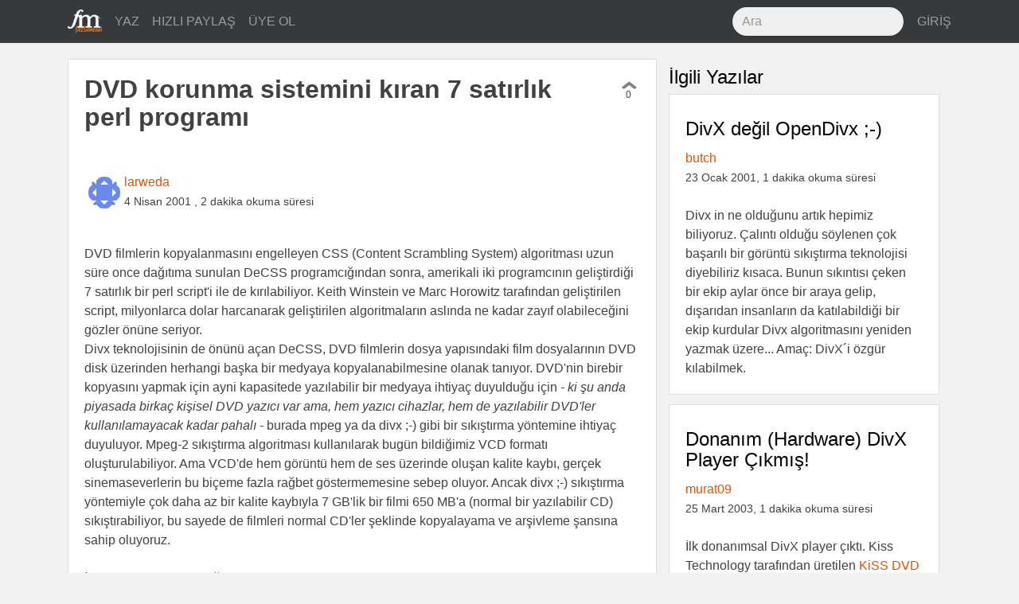

--- FILE ---
content_type: text/html; charset=utf-8
request_url: https://fazlamesai.net/posts/dvd-korunma-sistemini-kiran-7-satirlik-perl-programi
body_size: 8356
content:
<!DOCTYPE html>
<html>
<head>
  <title>  DVD korunma sistemini kıran 7 satırlık perl programı</title>
  <meta charset="utf-8">
  <meta http-equiv="X-UA-Compatible" content="IE=edge">
  <meta name="viewport" content="width=device-width, initial-scale=1, shrink-to-fit=no">
  <!-- Og -->
<meta property="og:locale" content="tr_TR"/>
<meta property="og:url" content="https://fazlamesai.net/posts/dvd-korunma-sistemini-kiran-7-satirlik-perl-programi"/>
<meta property="og:site_name" content="fazlamesai.net"/>
    <meta property="og:type" content="article"/>
  <meta property="og:title" content="DVD korunma sistemini kıran 7 satırlık perl programı"/>
    <meta property="og:image" content="https://fazlamesai.net/assets/fm_social-5eddbf57324fb38d2af976b92ca83bff572177e936ffd35a1e318a7ec204e099.png"/>
    <meta property="og:image:type" content="image/png"/>

    <meta property="og:description" content="DVD filmlerin kopyalanmasını engelleyen CSS (Content Scrambling System) algoritması uzun süre once dağıtıma sunulan DeCSS programcığından sonra, amerikali iki programcının geliştirdiği 7 satırlık bir perl script&#39;i ile de kırılabiliyor. Keith Winstein ve Marc Horowitz tarafından geliştirilen script, milyonlarca dolar harcanarak geliştirilen algoritmaların aslında ne kadar zayıf olabileceğini..."/>
    <meta name="description" content="DVD filmlerin kopyalanmasını engelleyen CSS (Content Scrambling System) algoritması uzun süre once dağıtıma sunulan DeCSS programcığından sonra, amerikali iki programcının geliştirdiği 7 satırlık bir perl script&#39;i ile de kırılabiliyor. Keith Winstein ve Marc Horowitz tarafından geliştirilen script, milyonlarca dolar harcanarak geliştirilen algoritmaların aslında ne kadar zayıf olabileceğini...">

    <meta property="article:published_time" content="2001-04-04 06:54:50 UTC">

  <meta property="article:author" content="https://fazlamesai.net/users/larweda"/>

    <meta property="article:tag" content="Divx">

  <meta name="keywords" content="Divx">



  <link rel="shortcut icon" type="image/x-icon" href="/assets/favicon-25d03cfbbfefb535d22654564801e5c5f68ee576938aea640895417091e97d16.png" />
  <meta name="theme-color" content="#e65100">
  <meta name="description" content="Serbest çalışan bilişimcilerin dünyasına yolculuk yapan, eve gitsem de bilgisayarla uğraşsam diyenlerin sitesi ..."/>
  <link rel="icon" sizes="192x192" href="https://fazlamesai.net/assets/fm_192-a55d0732983b8ff7e23b40e3f5a9b097092456c90381ff09ab99a4e9f2ca698d.png">
  <link rel="apple-touch-icon" href="https://fazlamesai.net/assets/fm_192-a55d0732983b8ff7e23b40e3f5a9b097092456c90381ff09ab99a4e9f2ca698d.png">
  <link rel="manifest" href="/manifest.json">
  <link rel="stylesheet" media="all" href="/assets/application-0fe125bcbd1991db336f4d8a14dbc2263b5db82a60ad705acf5395dfb6fc8b90.css" data-turbolinks-track="reload" />
  <script src="/assets/application-57a7dfdbfdafc6c73ab63a155ca626f357ceda785c61357eeeea6598472cd33e.js" data-turbolinks-track="reload" async="async"></script>
  <meta name="csrf-param" content="authenticity_token" />
<meta name="csrf-token" content="XkgespI9RUEwDAdh6iwLZ9T9/nGgi7z02QcwwMMhAK+KqVugTVDG/R6w0rMVbPmV9T6fptDtCsHt7PbrISx0SQ==" />
  <link rel="alternate" type="application/rss+xml" title="fazlamesai.net RSS Feed" href="http://fazlamesai.net/feed?format=rss">
    <script>
  (function(i,s,o,g,r,a,m){i['GoogleAnalyticsObject']=r;i[r]=i[r]||function(){
  (i[r].q=i[r].q||[]).push(arguments)},i[r].l=1*new Date();a=s.createElement(o),
  m=s.getElementsByTagName(o)[0];a.async=1;a.src=g;m.parentNode.insertBefore(a,m)
  })(window,document,'script','https://www.google-analytics.com/analytics.js','ga');

  ga('create', 'UA-37667324-5', 'auto');
</script>
</head>
<body class="posts show">
  
  <nav class="navbar navbar-dark navbar-static-top bd-navbar bg-inverse">
<div class="container">
  <button class="navbar-toggler hidden-lg-up pull-xs-right" type="button" data-toggle="collapse" data-target="#navbarResponsive" aria-controls="navbarResponsive" aria-expanded="false" aria-label="Toggle navigation"><i class="fa fa-bars" aria-hidden="true"></i></button>
  <a class="navbar-brand" href="/">
    <img src="/assets/fm_logo_header-e81e1bbcfbc4fab74b978dfa8e6d9d84fdfd8c62ed7442307a5528fc5f88ac19.svg" alt="Fm logo header" />
  </a>
  <div class="collapse navbar-toggleable-md" id="navbarResponsive">
    <ul class="nav navbar-nav">
      <li class="nav-item">
        <a class="nav-link" href="/posts/new">
          YAZ
</a>      </li>

      <li class="nav-item">
        <a class="nav-link" href="/links/new">
          HIZLI PAYLAŞ
</a>      </li>

        <li class="nav-item">
          <a class="nav-link" href="/invitation_requests">
            ÜYE OL
</a>        </li>
    </ul>
    <ul class="nav navbar-nav pull-xs-none pull-sm-none pull-md-none pull-lg-right pull-xl-right">
      <li class="nav-item">
      <form action="/search" accept-charset="UTF-8" method="get"><input name="utf8" type="hidden" value="&#x2713;" />
        <input type="text" class="form-control nav-search" placeholder="Ara" name="q">
</form>      </li>
        <li class="nav-item">
          <a class="nav-link pull-xs-right" href="/users/sign_in">GİRİŞ</a>
        </li>
    </ul>
  </div>
</div>
</nav>

  <div class="container">
    <div class="row">
      <section>
        <progress value="0"></progress>



  <div class="col-xs-12 col-xl-8">
<div class="row">
<div class="card post" id="post">
  



  <div class="card-block">
    <div class="row row-equal-height">
      <div class="col-md-11 col-xl-12">
        <h1 class="card-title">DVD korunma sistemini kıran 7 satırlık perl programı</h1>
      </div>
      <div class="col-md-1 pull-xs-left vote" id="32050e25-1f4f-4aa0-86b0-15da32dad186">
        <div id="vote-container-32050e25-1f4f-4aa0-86b0-15da32dad186">

  <div class="text-xs-center">
    <a href="/users/sign_in">
      <i class="fa fa-chevron-up not_voted" aria-hidden="true"></i>
</a>  </div>

<div class="text-xs-center count">
  0
</div>


</div>

      </div>
    </div>
  </div>

  <div class="card-block">


    <div class="avatar">
      <a href="/users/larweda">
          <img alt="larweda" src="https://secure.gravatar.com/avatar/3a983423e7ec1d03f51407d8c224c0ce?default=identicon&secure=true" width="80" height="80" />
</a>    </div>

    <div class="pull-xs-left">
      <a href="/users/larweda">larweda</a>
      <br>
        <span class="post_date"> 4 Nisan 2001</span>
        <span class="post_date">, 2 dakika okuma süresi</span>
    </div>

  </div>

      <div class="card-block">
        <div class="card-text">
          <article id="post-content">
              <div class='legacy-article-intro'>DVD filmlerin kopyalanmasını engelleyen CSS (Content Scrambling System) algoritması uzun süre once dağıtıma sunulan DeCSS programcığından sonra, amerikali iki programcının geliştirdiği 7 satırlık bir perl script'i ile de kırılabiliyor. Keith Winstein ve Marc Horowitz tarafından geliştirilen script, milyonlarca dolar harcanarak geliştirilen algoritmaların aslında ne kadar zayıf olabileceğini gözler önüne seriyor.</div><div class='legacy-article-body'>Divx teknolojisinin de önünü açan DeCSS, DVD filmlerin dosya yapısındaki film dosyalarının DVD disk üzerinden herhangi başka bir medyaya kopyalanabilmesine olanak tanıyor. DVD'nin birebir kopyasını yapmak için ayni kapasitede yazılabilir bir medyaya ihtiyaç duyulduğu için <I>- ki şu anda piyasada birkaç kişisel DVD yazıcı var ama, hem yazıcı cihazlar, hem de yazılabilir DVD'ler kullanılamayacak kadar pahalı -</I> burada mpeg ya da divx ;-) gibi bir sıkıştırma yöntemine ihtiyaç duyuluyor. Mpeg-2 sıkıştırma algoritması kullanılarak bugün bildiğimiz VCD formatı oluşturulabiliyor. Ama VCD'de hem görüntü hem de ses üzerinde oluşan kalite kaybı, gerçek sinemaseverlerin bu biçeme fazla rağbet göstermemesine sebep oluyor. Ancak divx  ;-) sıkıştırma yöntemiyle çok daha az bir kalite kaybıyla 7 GB'lik bir filmi 650 MB'a (normal bir yazılabilir CD) sıkıştırabiliyor, bu sayede de filmleri normal CD'ler şeklinde kopyalayama ve arşivleme şansına sahip oluyoruz.<br><br>
İşte bu şekilde DVD çoğaltabilme şansı tanıyan DeCSS'e ve geliştiricilerine karşi açilan davalar süredursun, iki haylaz amerikalı aynı işi yapan 7 satırlık bir program ortaya çıkarıveriyorlar. Üstelik bunu yayınlarken aslında DVD güvenliğini kıran bir program olarak değil de Amerikan dijital milenyum telif hareketi (DMCA: US Digital Millennium Copyright Act) hakkında verdikleri iki günlük bir kursun parçasi olarak lanse ediyorlar. Bu sayede teknik olarak bir suç işlemiş olmayabilirler. Ayrıca kod çoktan internette yayımlandiği için tüm dünyaya dağılmış durumda. Hatta bir üretici firma üzerinde kodun basılı oldugu t-shirt'ler basıp satmaya bile başlamış.<br><br>
Bu olay da zaten alıp başını yürümüş olan divx ;-) hikayesini iyiden iyiye körükler gibi görünüyor. 
<div align=right><font=-1><a href=http://www.cs.cmu.edu/~dst/DeCSS/Gallery/qrpff-fast.pl>7 satırlık perl kodu</a><br><br><a href=http://www.cs.cmu.edu/~dst/DeCSS/>DECSS hakkında herşey</a>
</font></div></div>
          </article>
        </div>
      </div>

  <div class="card-block">
    <span class="pull-left"><i class="fa fa-tags" aria-hidden="true"></i>
        <span class="tag"><a href="/tags/divx">Divx</a></span>
    </span>
  </div>

  <div class="card-block">
    <div class="row">
  <div class="col-xs-2">
    <a class="btn btn-link" href="/posts/dvd-korunma-sistemini-kiran-7-satirlik-perl-programi">
      <i class="fa fa-comment-o fa-lg" aria-hidden="true"></i> 1
</a>  </div>

  <div class="col-xs-8 text-xs-center center-buttons">
    <a target="_blank" rel="nofollow noopener" href="https://www.linkedin.com/shareArticle?mini=true&amp;url=https%3A%2F%2Ffazlamesai.net%2Fposts%2Fdvd-korunma-sistemini-kiran-7-satirlik-perl-programi%3Futm_campaign%3Ddvd-korunma-sistemini-kiran-7-satirlik-perl-programi%26utm_source%3Dlinkedin%26utm_medium%3Dpost">
      <img src="/assets/linkedin-b7fd42895b291003c444a9c2acf867ea813671e0b725a5d7c05dbb13f5c0fdd3.svg" alt="Linkedin" />
</a>    <a target="_blank" rel="nofollow noopener" href="http://www.facebook.com/sharer/sharer.php?u=https%3A%2F%2Ffazlamesai.net%2Fposts%2Fdvd-korunma-sistemini-kiran-7-satirlik-perl-programi%3Futm_campaign%3Ddvd-korunma-sistemini-kiran-7-satirlik-perl-programi%26utm_source%3Dfacebook%26utm_medium%3Dpost">
      <img src="/assets/facebook-03210e1663ee772e93ed5d344cdb36657b68342821aaebe982f2f984915990b3.svg" alt="Facebook" />
</a>    <a target="_blank" rel="nofollow noopener" href="https://twitter.com/intent/tweet?url=https%3A%2F%2Ffazlamesai.net%2Fposts%2Fdvd-korunma-sistemini-kiran-7-satirlik-perl-programi%3Futm_campaign%3Ddvd-korunma-sistemini-kiran-7-satirlik-perl-programi%26utm_source%3Dtwitter%26utm_medium%3Dpost">
      <img src="/assets/twitter-7b64ce0117a85c5d52ed45c27707af61d9b0e0d590284baa287cfe87867b9ae1.svg" alt="Twitter" />
</a>    <a target="_blank" rel="nofollow noopener" href="https://plus.google.com/share?url=https%3A%2F%2Ffazlamesai.net%2Fposts%2Fdvd-korunma-sistemini-kiran-7-satirlik-perl-programi%3Futm_campaign%3Ddvd-korunma-sistemini-kiran-7-satirlik-perl-programi%26utm_source%3Dgoogle_plus%26utm_medium%3Dpost">
      <img src="/assets/google_plus-50c049fbb29cd3346f1bf9349017b644bcd00a53b56bd156728850f57bd85c0a.svg" alt="Google plus" />
</a>  </div>

  <div class="col-xs-2">
    <div class="pull-xs-right">
        <a class="btn btn-link" href="/users/sign_in">
    <i class="fa fa-star-o fa-lg" aria-hidden="true"></i>
</a>
    </div>
  </div>
</div>

  </div>
</div>
<div class="card post" id="comments">
  <div class="card-block">
    <h2>Görüşler</h2>
    <div class="comment card" style="margin-left: 0px">
  <a name="comment-3d60072d-bebb-41b6-92e7-9d8a0ed78c29"></a>
  <div class="card-block">
    <div class="avatar">
      <a href="/users/anonim">
          <img alt="anonim" src="https://secure.gravatar.com/avatar/b5e27ed66bbd5ccf0974a83436b41bce?default=identicon&secure=true" width="80" height="80" />
</a>    </div>

    <div class="pull-right vote" id="3d60072d-bebb-41b6-92e7-9d8a0ed78c29">
      <div id="vote-container-3d60072d-bebb-41b6-92e7-9d8a0ed78c29">

  <div class="text-xs-center">
    <a href="/users/sign_in">
      <i class="fa fa-chevron-up not_voted" aria-hidden="true"></i>
</a>  </div>

<div class="text-xs-center count">
  0
</div>


</div>

    </div>

    <div>
      <a href="/users/anonim">anonim</a><br>
      <time class="post-created-at" datetime="2002-11-13T13:25:28+00:00">
        <span title="13 Kasım 2002, Çarşamba, 13:25 (UTC)">yaklaşık 23 yıl önce</span>
      </time>

      <div class="pull-right">

      </div>

    </div>
  </div>
    <div class="card-block">
        <div class='legacy-article-comment'>selam 
<br />
<br />
yani  simdi  dvd filimlerini  1-1  kopyalama  mümkünmü  diyosunuz  ben tam olarak anlamadim 
<br />
bence  olanaksiz  bir  olay  bu  cünkü  orginal bir  dvd  yaklasik  8 gb  oluyor  yani dvd-9  formatinda  olanlar  coguda  zaten  bu formatta 
<br />
bide  daha  büyükleri  var tabi ama eger  dediginiz gibi  ise  yani  dvd-9  formatindaki  bir ana filimi   dvd-5  formatina  düsürmesi lazimki  su an fiyasada  olan  dvd yazicilar  yazabilsin  yani  4.7  gb  olan  dvd yazicilar 
<br />
<br />
gerci  ben bir yerde  görmüstüm  panosonic cikarmis  galiba  dvd yazici  9.4  gb  iste bunla  olabilir  cünkü  su aralar  9.4 gb dvd-r bos  cd  var  tanesi eger toptan alirsan 7 euro civari  belki  bunula  bire bir kopyalama olur 
<br />
<br />
cevabinizi  bekliyorum
<br />
<br />
yusufpostaci@hotmail.com
<br />
<br />
saygilarla
<br />
yusuf  postaci</div>
    </div>

  <div class="card-block">
    <div class="pull-right">
    <a href="/posts/dvd-korunma-sistemini-kiran-7-satirlik-perl-programi#comment-3d60072d-bebb-41b6-92e7-9d8a0ed78c29">
      <i class="fa fa-link" aria-hidden="true" title="Kalıcı bağlantı"></i>
</a>    </div>

  </div>
</div>
<div class="nested_comments"></div>
      <a href="/users/sign_in">Görüş belirtmek için giriş yapın...</a>  </div>
</div>
</div>
</div>
<div class="col-xl-4 hidden-lg-down">
  <h2>İlgili Yazılar</h2>
    <div class="card post">

  <div class="card-block">
     <a href="/posts/divx-degil-opendivx">
       <h2 class="card-title">DivX değil OpenDivx ;-)</h2>
</a>    <div>
      <a href="/users/butch">butch</a><br>
        <span class="post_date">23 Ocak 2001, 1 dakika okuma süresi</span>
    </div>
    <br>

    <div class="card-text">
        <div class='legacy-article-intro'>Divx in ne olduğunu artık hepimiz biliyoruz. Çalıntı olduğu söylenen çok başarılı bir görüntü sıkıştırma teknolojisi diyebiliriz kısaca. Bunun sıkıntısı çeken bir ekip aylar önce bir araya gelip, dışarıdan insanların da katılabildiği bir ekip kurdular Divx algoritmasını yeniden yazmak üzere... Amaç: DivX´i özgür kılabilmek.</div>
    </div>
  </div>
</div>

    <div class="card post">

  <div class="card-block">
     <a href="/posts/donanim-hardware-divx-player-cikmis">
       <h2 class="card-title">Donanım (Hardware) DivX Player Çıkmış!</h2>
</a>    <div>
      <a href="/users/murat09">murat09</a><br>
        <span class="post_date">25 Mart 2003, 1 dakika okuma süresi</span>
    </div>
    <br>

    <div class="card-text">
        <div class='legacy-article-intro'>İlk donanımsal DivX player çıktı. Kiss Technology tarafından üretilen <a href="http://www.kiss-technology.com/projects/dvd_450.asp?id=109 Kiss DP-450" target=_blank">KiSS DVD Player DP-450</a>, DivX 4,5 sürümlerini donanım destekli oynatabildiği gibi, aynı zamanda bir DvD/VCD/WMA/MP4/JPEG player. Ürün bütün bu çoklu ortam desteğini, barındırdığı EM8500 çipi sayesinde sağlıyor. Bu ürünle ilgili detaylı teknik incelemeye <a href="http://www6.tomshardware.com/consumer/20030124/" target=_blank">Tom's Hardware Guide</a> dan ulaşabilirsiniz. Fiyat hakkında bir bilgiye henüz ulaşamadım fakat aldığım duyumlar 400 EU civarında olduğu yönünde.
</div>
    </div>
  </div>
</div>

    <div class="card post">

  <div class="card-block">
     <a href="/posts/donanimda-divx">
       <h2 class="card-title">Donanımda DivX</h2>
</a>    <div>
      <a href="/users/sundance">sundance</a><br>
        <span class="post_date"> 1 Mayıs 2002, 1 dakika okuma süresi</span>
    </div>
    <br>

    <div class="card-text">
        <div class='legacy-article-intro'>Yaklaşık iki yıldır ilgi ile takip ettiğimiz, DSL ve Kablonet`e sahip olanlarımızın <a href=http://www.sharereactor.com>Sharereactor.com</a> ve <a href=http://www.easynews.com>Easynews.com</a> gibi siteler yüzünden geceleri bilgisayar fanının sesi ile uyumak zorunda kaldığı, MP3`ten sonra en çok ilgi uyandıran (tabi JPG hala sayıca üstün) DivX formatı, sonunda chip üreticilerinin de ilgisini çekti.<br><br>
<a href=http://biz.yahoo.com/prnews/020430/latu055_1.html>Yahoo Biz</a>`de yeralan habere göre DivX Networks ve hesap makinaları ile gönlümüze yeretmiş olan Texas Instruments işbirliği ile ilk DSP chipini üretti. Bu sayede yakında VCD-CD ve MP3 çalan playerler divx bile gösterebilecekler :) Doğubank`a nur yağacak</div>
    </div>
  </div>
</div>

    <div class="card post">

  <div class="card-block">
     <a href="/posts/divx-uyumlu-ilk-dvd-calar">
       <h2 class="card-title">DivX uyumlu ilk DVD çalar!</h2>
</a>    <div>
      <a href="/users/nirvana">nirvana</a><br>
        <span class="post_date">28 Ekim 2002, 1 dakika okuma süresi</span>
    </div>
    <br>

    <div class="card-text">
        <div class='legacy-article-intro'>fazlamesai sayesinde aldığımız <a href=http://pcworld.com.tr>pcworld</a> dergisinden: "Sesi CD kalitesinde elektronik ortama aktarabilen MP3 formatının filmlere uyarlanmış hali olarak tanımlanan DivX formatındaki dosyalar, bugüne kadar yalnızca bir bilgisayarda seyredilebiliyordu. Danimarkalı KiSS Technology firması, bu engeli aşarak DivX formatını DVD çalarlara da taşıyor. Firmanın DivX destekli ilk DVD çaları yakında piyasada.<br>

Bu ayın sonunda Avrupa ve Kuzey Amerikada piyasaya çıkması beklenen DP-450 isimli DVD oynatıcı, DivXNetworks tarafından lisanslanan video sıkıştırma formatının 4.xx ve 5.xx sürümleriyle kodlanmış filmleri gösterebilecek. Yaklaşık 400 Euroluk bir fiyatla satılacak olan cihaz CD/MP3, CD-RW, SVCD, VCD ve DVD- RW formatlarını da destekliyor.<br>

DivXin PClerin tekelinden kurtulması, bu formatın yakın bir gelecekte daha da yaygınlık kazanacağı anlamına geliyor. Ürünün pazarda kabul görmesi durumunda, bu sınıfa giren ürünlerin sayısının artmasına kesin gözüyle bakabiliriz. Ayrıntılı bilgiyi <a href=http://www.kiss-technology.com> www.kiss-technology.com</a> adresinden alabilirsiniz.</div>
    </div>
  </div>
</div>

    <div class="card post">

  <div class="card-block">
     <a href="/posts/divx-5-0">
       <h2 class="card-title">DivX 5.0 !!!!</h2>
</a>    <div>
      <a href="/users/elrond">elrond</a><br>
        <span class="post_date"> 6 Mart 2002, 1 dakika okuma süresi</span>
    </div>
    <br>

    <div class="card-text">
        <div class='legacy-article-intro'>Geri dönüş haberi için hiç te fena bir konu değil. Evet arkadaşlar DivX 5.0 release olmuş durumda.DivX.com` a gidip ne yapacağımızı herkes biliyor sanırım. Neler var yeni CODEC`te diye kısaca aktarayım.<br>
- Daha küçük file boyutları ;-)(% 25)<br>
- Geriye tam uyumluluk.<br>
- AMD optimizasyonu.<br>
- Artırılmış Decode/Encode performansı<br>
- MPEG4 uyumluluğu ;-)<br>
- Hızlı çift geçişli encoding.(% 30 daha hızlı)<br>
- Tekrar kullanılabilir encoding filtreleri.<br>
- Komut satırından konfigurasyon.<br>
.....
Devamı <a href=http://www.divx.com/divx/divx_whatsnew.php>DivX 5.0 Features</a>

</div>
    </div>
  </div>
</div>

</div>

      </section>
    </div>
  </div>
  <div class="modal fade" id="infoModal" role="dialog">
    <div class="modal-dialog">
    
      <!-- Help Modal content-->
      <div class="modal-content">
        <div class="modal-header">
          <button type="button" class="close" data-dismiss="modal">&times;</button>
          <h4 class="modal-title">Yardım</h4>
        </div>
        <div class="modal-body">
          <p>Editör markdown formatını desteklemektedir. Detaylı bilgi için <a href="https://daringfireball.net/projects/markdown/syntax">bu</a> adresi ziyaret edebilirsiniz.</p>
          <p>@kullanici ile birisinden bahsedebilir veya :emoji: ile emoji kullanabilirsiniz.</p>
        </div>
        <div class="modal-footer">
          <button type="button" class="btn btn-default" data-dismiss="modal">Kapat</button>
        </div>
      </div>
      
    </div>
</div>
</body>
</html>
